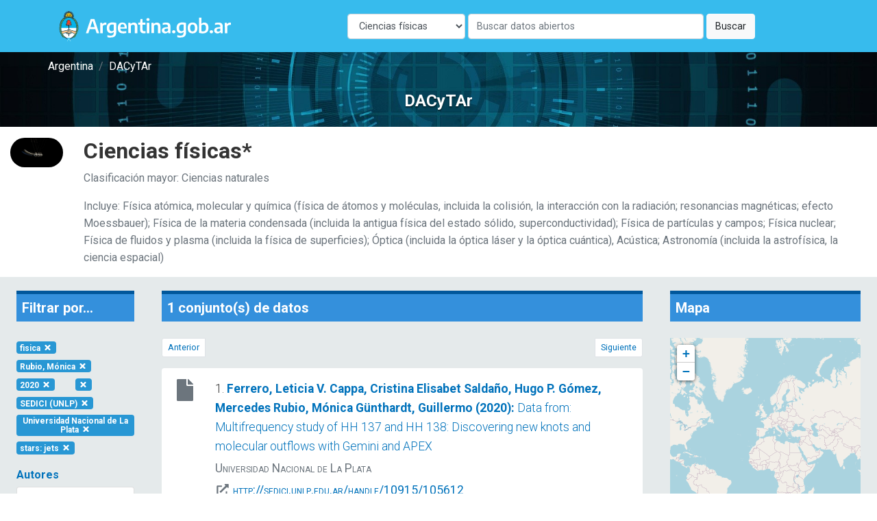

--- FILE ---
content_type: text/html; charset=UTF-8
request_url: https://dacytar.mincyt.gob.ar/?d=fisica&f_topic_browse=stars%3A%20jets&f_publishDate=2020&f_instname_str=Universidad%20Nacional%20de%20La%20Plata&f_author_facet=Rubio%2C%20M%C3%B3nica&f_reponame_str=SEDICI%20%28UNLP%29&f_eu_rights_str_mv=openAccess
body_size: 42694
content:
<!doctype html>
<html lang="es">

<head>
    <meta charset="utf-8">
    <meta name="viewport" content="width=device-width, initial-scale=1">

    <!-- CSRF Token -->
    <meta name="csrf-token" content="K7ZxzCl7TKJwWR8t6CNwVeOtw0TFgpmob4mvzINE">

    <title>DACyTAr - Ciencias físicas</title>

    <!-- Fonts -->
    <link rel="dns-prefetch" href="//fonts.gstatic.com">
    <link href="https://fonts.googleapis.com/css2?family=Roboto:wght@300;400;700&display=swap" rel="stylesheet">

    <!-- Styles -->
    <link href="https://dacytar.mincyt.gob.ar/css/app.css" rel="stylesheet" />
    <link href="https://dacytar.mincyt.gob.ar/css/poncho-adaptado.css" rel="stylesheet" />
    <link href="https://dacytar.mincyt.gob.ar/css/icono-arg.css" rel="stylesheet" />
                        <link rel="stylesheet" href="https://unpkg.com/leaflet@1.6.0/dist/leaflet.css" integrity="sha512-xwE/Az9zrjBIphAcBb3F6JVqxf46+CDLwfLMHloNu6KEQCAWi6HcDUbeOfBIptF7tcCzusKFjFw2yuvEpDL9wQ==" crossorigin="" />
                    <style>
                        #map {
                            min-height: 400px;
                        }

                        .leaflet-popup-close-button {
                            display: none;
                        }

                        .myDivIcon {
                            text-align: center;
                            /* Horizontally center the text (icon) */
                            line-height: 20px;
                            /* Vertically center the text (icon) */
                        }
                    </style>
                    </head>

<body>
    <div id="app" itemscope itemtype="https://schema.org/WebPage">
        <header itemscope itemtype="https://schema.org/WPHeader">
            <nav class="navbar navbar-expand-md navbar-light bg-white shadow-sm" aria-label="Barra de navegación" style="background-color: #37BBED !important">
    <div class="container">
        <a class="navbar-brand" href="https://dacytar.mincyt.gob.ar">
            <img src="/img/argentinagob-2.svg" alt="Argentina.gob.ar" height="50" itemprop="primaryImageOfPage" />
        </a>
        <button class="navbar-toggler" type="button" data-toggle="collapse" data-target="#navbarSupportedContent" aria-controls="navbarSupportedContent" aria-expanded="false" aria-label="Toggle navigation">
            <span class="navbar-toggler-icon"></span>
        </button>

        <div class="collapse navbar-collapse" id="navbarSupportedContent">
            <!-- Left Side Of Navbar -->
            <ul class="navbar-nav mr-auto">

            </ul>
 <!-- el form iba w-100 para que esté centrado -->
        <form action="https://dacytar.mincyt.gob.ar" role="search" class="form-inline my-2 my-lg-0" >
                <label for="d" class="sr-only">Disciplina</label>
               <select id="d" name="d" class="form-control w-25 mr-1">
                    <option value="todas">Todas las temáticas</option>
                                        <option value="agricultura"
                                                                                    >Agricultura, silvicultura y pesca</option>
                                        <option value="artes"
                                                                                    >Artes (arte, historia del arte, artes escénicas, música)</option>
                                        <option value="biotecnologia-agricola"
                                                                                    >Biotecnología agrícola</option>
                                        <option value="biotecnologia-ambiental"
                                                                                    >Biotecnología ambiental</option>
                                        <option value="biotecnologia-industrial"
                                                                                    >Biotecnología industrial</option>
                                        <option value="biotecnologia-medica"
                                                                                    >Biotecnología médica</option>
                                        <option value="animal"
                                                                                    >Ciencia animal e industria ganadera</option>
                                        <option value="politica"
                                                                                    >Ciencia política</option>
                                        <option value="veterinaria"
                                                                                    >Ciencia veterinaria</option>
                                        <option value="biologia"
                                                                                    >Ciencias biológicas</option>
                                        <option value="salud"
                                                                                    >Ciencias de la salud</option>
                                        <option value="tierra"
                                                                                    >Ciencias de la tierra y ciencias ambientales relacionadas</option>
                                        <option value="fisica"
                                                                    selected
                                                                >Ciencias físicas</option>
                                        <option value="computacion"
                                                                                    >Ciencias informáticas y de la información</option>
                                        <option value="quimica"
                                                                                    >Ciencias químicas</option>
                                        <option value="derecho"
                                                                                    >Derecho</option>
                                        <option value="economia"
                                                                                    >Economía y negocios</option>
                                        <option value="educacion"
                                                                                    >Educación</option>
                                        <option value="filosofia"
                                                                                    >Filosofía, ética y religión</option>
                                        <option value="geografia"
                                                                                    >Geografía social y económica</option>
                                        <option value="historia"
                                                                                    >Historia y arqueología</option>
                                        <option value="ingenieria-ambiental"
                                                                                    >Ingenieria ambiental</option>
                                        <option value="ingenieria-civil"
                                                                                    >Ingeniería civil</option>
                                        <option value="materiales"
                                                                                    >Ingeniería de los materiales</option>
                                        <option value="electronica"
                                                                                    >Ingeniería eléctrica, electrónica e informática</option>
                                        <option value="mecanica"
                                                                                    >Ingeniería mecánica</option>
                                        <option value="ingenieria-medica"
                                                                                    >Ingeniería médica</option>
                                        <option value="ingenieria-quimica"
                                                                                    >Ingeniería química</option>
                                        <option value="lengua-y-literatura"
                                                                                    >Lenguas y literatura</option>
                                        <option value="matematica"
                                                                                    >Matemáticas</option>
                                        <option value="medicina-basica"
                                                                                    >Medicina básica</option>
                                        <option value="medicina-clinica"
                                                                                    >Medicina clínica</option>
                                        <option value="medios"
                                                                                    >Medios de comunicación</option>
                                        <option value="nanotecnologia"
                                                                                    >Nanotecnología</option>
                                        <option value="otras-agrarias"
                                                                                    >Otras ciencias agrícolas</option>
                                        <option value="otras-medicinas"
                                                                                    >Otras ciencias médicas</option>
                                        <option value="otras-naturales"
                                                                                    >Otras ciencias naturales</option>
                                        <option value="otras-sociales"
                                                                                    >Otras ciencias sociales</option>
                                        <option value="otras-humanidades"
                                                                                    >Otras humanidades</option>
                                        <option value="otras-ingenierias"
                                                                                    >Otras ingenierías y tecnologías</option>
                                        <option value="psicologia"
                                                                                    >Psicología y ciencias cognitivas</option>
                                        <option value="sociologia"
                                                                                    >Sociología</option>
                                    </select>
                <label for="q" class="sr-only">Buscar</label>
                <input class="form-control mr-sm-1 w-50" name="q" id="q" type="search" placeholder="Buscar datos abiertos" aria-label="Buscar" value="">
                <button class="btn btn-light my-2 my-sm-0" type="submit">Buscar</button>
            </form>

            <!-- Right Side Of Navbar -->
            <!--
            <ul class="navbar-nav ml-auto">
                                    <li class="nav-item">
                        <a class="nav-link" href="https://dacytar.mincyt.gob.ar/login">Login</a>
                    </li>
                                            <li class="nav-item">
                            <a class="nav-link" href="https://dacytar.mincyt.gob.ar/register">Register</a>
                        </li>
                                                </ul> -->
        </div>
    </div>
</nav>
        </header>
        <main role="main" itemprop="mainContentOfPage">
            <div class="container-fluid px-0">

    <section class="mini-jumbotron pt-2 pb-4 text-center px-3" style="background-image: url('img/banner.jpg');">
        <div class="container">
    <div class="row">
        <div class="col px-0">
            <nav aria-label="breadcrumb" itemprop="breadcrumb">
                <ol class="breadcrumb m-0 p-0" itemscope itemtype="https://schema.org/BreadcrumbList">
                                        <li class="breadcrumb-item" itemprop="itemListElement" itemscope itemtype="https://schema.org/ListItem">
                        <a itemprop="item" href="//argentina.gob.ar" target="_blank">
                            <span itemprop="name">Argentina</span>
                        </a>
                        <meta itemprop="position" content="1" />
                    </li>
                    <!--<li class="breadcrumb-item" itemprop="itemListElement" itemscope itemtype="https://schema.org/ListItem">
                        <a itemprop="item" href="//argentina.gob.ar/ciencia">
                            <span itemprop="name">Ministerio de Ciencia, Tecnología e Innovación</span>
                        </a>
                        <meta itemprop="position" content="2" />
                    </li>-->
                    <li class="breadcrumb-item itemprop=" itemListElement" itemscope itemtype="https://schema.org/ListItem">
                        <a itemprop="item" href="https://dacytar.mincyt.gob.ar">
                            <span itemprop="name">DACyTAr</span>
                        </a>
                        <meta itemprop="position" content="3" />
                    </li>
                                    </ol>
            </nav>
        </div>
    </div>
</div>        <h3 class="m-0 pt-4">DACyTAr</h3>
    </section>

        <section class="py-3">
        <div class="container-fluid">
            <div class="row">
                <div class="col-md-1 d-none d-md-block">
                    <div class="d-flex align-items-center">
                        <img class="card-img-top rounded-pill" src="/img/ford/1.3.jpg" alt="Ciencias físicas" />
                    </div>
                </div>
                <div class="col-md-11">
                    <h1>Ciencias físicas*</h1>
                    <p class="text-muted">Clasificación mayor: Ciencias naturales</p>
                                        <p class="text-muted mb-0">Incluye: Física atómica, molecular y química (física de átomos y moléculas, incluida la colisión, la interacción con la radiación; resonancias magnéticas; efecto Moessbauer); Física de la materia condensada (incluida la antigua física del estado sólido, superconductividad); Física de partículas y campos; Física nuclear; Física de fluidos y plasma (incluida la física de superficies); Óptica (incluida la óptica láser y la óptica cuántica), Acústica; Astronomía (incluida la astrofísica, la ciencia espacial)</p>
                                    </div>
            </div>
        </div>
    </section>

    
    
    <section class="px-1 bg-gray">
                <div class="row no-gutters">
            <div id="filter-results" class="col col-md-2 order-3 order-md-1" itemscope itemtype="https://schema.org/WPSideBar">
                <div id="facet-list" class="card card-body facets-container bg-transparent border-0">
                    <h4 class="bg-primary p-2 mb-4" style="border-top: 5px solid #01579b">Filtrar por...</h4>
                    <div class="row">
                        <div class="col-auto">
    <a href="https://dacytar.mincyt.gob.ar?d=todas&amp;f_topic_browse=stars%3A%20jets&amp;f_publishDate=2020&amp;f_instname_str=Universidad%20Nacional%20de%20La%20Plata&amp;f_author_facet=Rubio%2C%20M%C3%B3nica&amp;f_reponame_str=SEDICI%20%28UNLP%29&amp;f_eu_rights_str_mv=openAccess" class="badge badge-info text-white my-1 text-wrap">fisica <i class="fas fa-times fa-fw"></i></a>
</div>

<div class="col-auto">
    <a href="https://dacytar.mincyt.gob.ar?d=fisica&amp;f_topic_browse=stars%3A%20jets&amp;f_publishDate=2020&amp;f_instname_str=Universidad%20Nacional%20de%20La%20Plata&amp;f_reponame_str=SEDICI%20%28UNLP%29&amp;f_eu_rights_str_mv=openAccess" class="badge badge-info text-white my-1 text-wrap">Rubio, Mónica <i class="fas fa-times fa-fw"></i></a>
</div>

<div class="col-auto">
    <a href="https://dacytar.mincyt.gob.ar?d=fisica&amp;f_topic_browse=stars%3A%20jets&amp;f_instname_str=Universidad%20Nacional%20de%20La%20Plata&amp;f_author_facet=Rubio%2C%20M%C3%B3nica&amp;f_reponame_str=SEDICI%20%28UNLP%29&amp;f_eu_rights_str_mv=openAccess" class="badge badge-info text-white my-1 text-wrap">2020 <i class="fas fa-times fa-fw"></i></a>
</div>


<div class="col-auto">
    <a href="https://dacytar.mincyt.gob.ar?d=fisica&amp;f_topic_browse=stars%3A%20jets&amp;f_publishDate=2020&amp;f_instname_str=Universidad%20Nacional%20de%20La%20Plata&amp;f_author_facet=Rubio%2C%20M%C3%B3nica&amp;f_reponame_str=SEDICI%20%28UNLP%29" class="badge badge-info text-white my-1 text-wrap"> <i class="fas fa-times fa-fw"></i></a>
</div>


<div class="col-auto">
    <a href="https://dacytar.mincyt.gob.ar?d=fisica&amp;f_topic_browse=stars%3A%20jets&amp;f_publishDate=2020&amp;f_instname_str=Universidad%20Nacional%20de%20La%20Plata&amp;f_author_facet=Rubio%2C%20M%C3%B3nica&amp;f_eu_rights_str_mv=openAccess" class="badge badge-info text-white my-1 text-wrap">SEDICI (UNLP) <i class="fas fa-times fa-fw"></i></a>
</div>

<div class="col-auto">
    <a href="https://dacytar.mincyt.gob.ar?d=fisica&amp;f_topic_browse=stars%3A%20jets&amp;f_publishDate=2020&amp;f_author_facet=Rubio%2C%20M%C3%B3nica&amp;f_reponame_str=SEDICI%20%28UNLP%29&amp;f_eu_rights_str_mv=openAccess" class="badge badge-info text-white my-1 text-wrap">Universidad Nacional de La Plata <i class="fas fa-times fa-fw"></i></a>
</div>


<div class="col-auto">
    <a href="https://dacytar.mincyt.gob.ar?d=fisica&amp;f_publishDate=2020&amp;f_instname_str=Universidad%20Nacional%20de%20La%20Plata&amp;f_author_facet=Rubio%2C%20M%C3%B3nica&amp;f_reponame_str=SEDICI%20%28UNLP%29&amp;f_eu_rights_str_mv=openAccess" class="badge badge-info text-white my-1 text-wrap">stars: jets <i class="fas fa-times fa-fw"></i></a>
</div>
                    </div>

                    
                                        <div class="facet-container mb-md-4">
    <h1 class="facet-heading text-primary pt-3">Autores</h1>
    <div class="list-group" id="author_facet-facet">
        
                                    <a class="list-group-item list-group-item-action d-flex justify-content-between align-items-center" href="https://dacytar.mincyt.gob.ar?d=fisica&amp;f_topic_browse=stars%3A%20jets&amp;f_publishDate=2020&amp;f_instname_str=Universidad%20Nacional%20de%20La%20Plata&amp;f_author_facet=Cappa%2C%20Cristina%20Elisabet&amp;f_reponame_str=SEDICI%20%28UNLP%29&amp;f_eu_rights_str_mv=openAccess">
                Cappa, Cristina Elisabet
                <span class="badge badge-primary">1</span>
                </a>
            
            
                                        <a class="list-group-item list-group-item-action d-flex justify-content-between align-items-center" href="https://dacytar.mincyt.gob.ar?d=fisica&amp;f_topic_browse=stars%3A%20jets&amp;f_publishDate=2020&amp;f_instname_str=Universidad%20Nacional%20de%20La%20Plata&amp;f_author_facet=Ferrero%2C%20Leticia%20V.&amp;f_reponame_str=SEDICI%20%28UNLP%29&amp;f_eu_rights_str_mv=openAccess">
                Ferrero, Leticia V.
                <span class="badge badge-primary">1</span>
                </a>
            
            
                                        <a class="list-group-item list-group-item-action d-flex justify-content-between align-items-center" href="https://dacytar.mincyt.gob.ar?d=fisica&amp;f_topic_browse=stars%3A%20jets&amp;f_publishDate=2020&amp;f_instname_str=Universidad%20Nacional%20de%20La%20Plata&amp;f_author_facet=G%C3%B3mez%2C%20Mercedes&amp;f_reponame_str=SEDICI%20%28UNLP%29&amp;f_eu_rights_str_mv=openAccess">
                Gómez, Mercedes
                <span class="badge badge-primary">1</span>
                </a>
            
            
                                        <a class="list-group-item list-group-item-action d-flex justify-content-between align-items-center" href="https://dacytar.mincyt.gob.ar?d=fisica&amp;f_topic_browse=stars%3A%20jets&amp;f_publishDate=2020&amp;f_instname_str=Universidad%20Nacional%20de%20La%20Plata&amp;f_author_facet=G%C3%BCnthardt%2C%20Guillermo&amp;f_reponame_str=SEDICI%20%28UNLP%29&amp;f_eu_rights_str_mv=openAccess">
                Günthardt, Guillermo
                <span class="badge badge-primary">1</span>
                </a>
            
            
                                        <a class="list-group-item list-group-item-action d-flex justify-content-between align-items-center" href="https://dacytar.mincyt.gob.ar?d=fisica&amp;f_topic_browse=stars%3A%20jets&amp;f_publishDate=2020&amp;f_instname_str=Universidad%20Nacional%20de%20La%20Plata&amp;f_author_facet=Rubio%2C%20M%C3%B3nica&amp;f_reponame_str=SEDICI%20%28UNLP%29&amp;f_eu_rights_str_mv=openAccess">
                Rubio, Mónica
                <span class="badge badge-primary">1</span>
                </a>
            
            
            
             

            <div id="collapse-author_facet-facet" class="collapse">
                                                    <a class="list-group-item list-group-item-action d-flex justify-content-between align-items-center" href="https://dacytar.mincyt.gob.ar?d=fisica&amp;f_topic_browse=stars%3A%20jets&amp;f_publishDate=2020&amp;f_instname_str=Universidad%20Nacional%20de%20La%20Plata&amp;f_author_facet=Salda%C3%B1o%2C%20Hugo%20P.&amp;f_reponame_str=SEDICI%20%28UNLP%29&amp;f_eu_rights_str_mv=openAccess">
                    Saldaño, Hugo P.
                    <span class="badge badge-primary badge-pill">1</span>
                    </a>
                
                            </div>
            <a class="list-group-item list-group-item-action text-center" data-toggle="collapse" href="#collapse-author_facet-facet" role="button" aria-expanded="false" aria-controls="collapse-author_facetfacet">más/menos ...</a>     </div>
</div>
                    
                                        <div class="facet-container mb-md-4">
    <h1 class="facet-heading text-primary pt-3">Repositorio</h1>
    <div class="list-group" id="reponame_str-facet">
        
                                    <a class="list-group-item list-group-item-action d-flex justify-content-between align-items-center" href="https://dacytar.mincyt.gob.ar?d=fisica&amp;f_topic_browse=stars%3A%20jets&amp;f_publishDate=2020&amp;f_instname_str=Universidad%20Nacional%20de%20La%20Plata&amp;f_author_facet=Rubio%2C%20M%C3%B3nica&amp;f_reponame_str=SEDICI%20%28UNLP%29&amp;f_eu_rights_str_mv=openAccess">
                SEDICI (UNLP)
                <span class="badge badge-primary">1</span>
                </a>
            
            
            
                </div>
</div>
                    
                                        <div class="facet-container mb-md-4">
    <h1 class="facet-heading text-primary pt-3">Institución</h1>
    <div class="list-group" id="instname_str-facet">
        
                                    <a class="list-group-item list-group-item-action d-flex justify-content-between align-items-center" href="https://dacytar.mincyt.gob.ar?d=fisica&amp;f_topic_browse=stars%3A%20jets&amp;f_publishDate=2020&amp;f_instname_str=Universidad%20Nacional%20de%20La%20Plata&amp;f_author_facet=Rubio%2C%20M%C3%B3nica&amp;f_reponame_str=SEDICI%20%28UNLP%29&amp;f_eu_rights_str_mv=openAccess">
                Universidad Nacional de La Plata
                <span class="badge badge-primary">1</span>
                </a>
            
            
            
                </div>
</div>
                    
                                        <div class="facet-container mb-md-4">
    <h1 class="facet-heading text-primary pt-3">Año de publicación</h1>
    <div class="list-group" id="publishDate-facet">
        
                                    <a class="list-group-item list-group-item-action d-flex justify-content-between align-items-center" href="https://dacytar.mincyt.gob.ar?d=fisica&amp;f_topic_browse=stars%3A%20jets&amp;f_publishDate=2020&amp;f_instname_str=Universidad%20Nacional%20de%20La%20Plata&amp;f_author_facet=Rubio%2C%20M%C3%B3nica&amp;f_reponame_str=SEDICI%20%28UNLP%29&amp;f_eu_rights_str_mv=openAccess">
                2020
                <span class="badge badge-primary">1</span>
                </a>
            
            
            
                </div>
</div>
                    
                                        <div class="facet-container mb-md-4">
    <h1 class="facet-heading text-primary pt-3">Idioma</h1>
    <div class="list-group" id="language-facet">
        
                                    <a class="list-group-item list-group-item-action d-flex justify-content-between align-items-center" href="https://dacytar.mincyt.gob.ar?d=fisica&amp;f_topic_browse=stars%3A%20jets&amp;f_publishDate=2020&amp;f_instname_str=Universidad%20Nacional%20de%20La%20Plata&amp;f_author_facet=Rubio%2C%20M%C3%B3nica&amp;f_reponame_str=SEDICI%20%28UNLP%29&amp;f_eu_rights_str_mv=openAccess&amp;f_language=eng">
                inglés
                <span class="badge badge-primary">1</span>
                </a>
            
            
            
                </div>
</div>
                    
                                        <div class="facet-container mb-md-4">
    <h1 class="facet-heading text-primary pt-3">Nivel de accesibilidad</h1>
    <div class="list-group" id="eu_rights_str_mv-facet">
        
                                    <a class="list-group-item list-group-item-action d-flex justify-content-between align-items-center" href="https://dacytar.mincyt.gob.ar?d=fisica&amp;f_topic_browse=stars%3A%20jets&amp;f_publishDate=2020&amp;f_instname_str=Universidad%20Nacional%20de%20La%20Plata&amp;f_author_facet=Rubio%2C%20M%C3%B3nica&amp;f_reponame_str=SEDICI%20%28UNLP%29&amp;f_eu_rights_str_mv=openAccess">
                acceso abierto
                <span class="badge badge-primary">1</span>
                </a>
            
            
            
                </div>
</div>
                    
                                        <div class="facet-container mb-md-4">
    <h1 class="facet-heading text-primary pt-3">Tipo MIME</h1>
    <div class="list-group" id="format-facet">
        
                                    <a class="list-group-item list-group-item-action d-flex justify-content-between align-items-center" href="https://dacytar.mincyt.gob.ar?d=fisica&amp;f_topic_browse=stars%3A%20jets&amp;f_publishDate=2020&amp;f_instname_str=Universidad%20Nacional%20de%20La%20Plata&amp;f_author_facet=Rubio%2C%20M%C3%B3nica&amp;f_reponame_str=SEDICI%20%28UNLP%29&amp;f_eu_rights_str_mv=openAccess&amp;f_format=application%2Foctet-stream">
                application/octet-stream
                <span class="badge badge-primary">1</span>
                </a>
            
            
            
                </div>
</div>
                    
                                        <div class="facet-container mb-md-4">
    <h1 class="facet-heading text-primary pt-3">Clasificación</h1>
    <div class="list-group" id="ford-facet">
        
                    
            
            
                </div>
</div>
                    
                                        <div class="facet-container mb-md-4">
    <h1 class="facet-heading text-primary pt-3">Palabra clave</h1>
    <div class="list-group" id="topic_browse-facet">
        
                                    <a class="list-group-item list-group-item-action d-flex justify-content-between align-items-center" href="https://dacytar.mincyt.gob.ar?d=fisica&amp;f_topic_browse=Ciencias%20Astron%C3%B3micas&amp;f_publishDate=2020&amp;f_instname_str=Universidad%20Nacional%20de%20La%20Plata&amp;f_author_facet=Rubio%2C%20M%C3%B3nica&amp;f_reponame_str=SEDICI%20%28UNLP%29&amp;f_eu_rights_str_mv=openAccess">
                Ciencias Astronómicas
                <span class="badge badge-primary">1</span>
                </a>
            
            
                                        <a class="list-group-item list-group-item-action d-flex justify-content-between align-items-center" href="https://dacytar.mincyt.gob.ar?d=fisica&amp;f_topic_browse=ISM%3A%20Herbig%E2%88%92Haro%20objects&amp;f_publishDate=2020&amp;f_instname_str=Universidad%20Nacional%20de%20La%20Plata&amp;f_author_facet=Rubio%2C%20M%C3%B3nica&amp;f_reponame_str=SEDICI%20%28UNLP%29&amp;f_eu_rights_str_mv=openAccess">
                ISM: Herbig−Haro objects
                <span class="badge badge-primary">1</span>
                </a>
            
            
                                        <a class="list-group-item list-group-item-action d-flex justify-content-between align-items-center" href="https://dacytar.mincyt.gob.ar?d=fisica&amp;f_topic_browse=ISM%3A%20individual%20objects%3A%20HH%20137%20%28MHO%201629%29%2C%20HH%20138&amp;f_publishDate=2020&amp;f_instname_str=Universidad%20Nacional%20de%20La%20Plata&amp;f_author_facet=Rubio%2C%20M%C3%B3nica&amp;f_reponame_str=SEDICI%20%28UNLP%29&amp;f_eu_rights_str_mv=openAccess">
                ISM: individual objects: HH 137 (MHO 1629), HH 138
                <span class="badge badge-primary">1</span>
                </a>
            
            
                                        <a class="list-group-item list-group-item-action d-flex justify-content-between align-items-center" href="https://dacytar.mincyt.gob.ar?d=fisica&amp;f_topic_browse=ISM%3A%20jets%20and%20outflows&amp;f_publishDate=2020&amp;f_instname_str=Universidad%20Nacional%20de%20La%20Plata&amp;f_author_facet=Rubio%2C%20M%C3%B3nica&amp;f_reponame_str=SEDICI%20%28UNLP%29&amp;f_eu_rights_str_mv=openAccess">
                ISM: jets and outflows
                <span class="badge badge-primary">1</span>
                </a>
            
            
                                        <a class="list-group-item list-group-item-action d-flex justify-content-between align-items-center" href="https://dacytar.mincyt.gob.ar?d=fisica&amp;f_topic_browse=infrared%3A%20ISM&amp;f_publishDate=2020&amp;f_instname_str=Universidad%20Nacional%20de%20La%20Plata&amp;f_author_facet=Rubio%2C%20M%C3%B3nica&amp;f_reponame_str=SEDICI%20%28UNLP%29&amp;f_eu_rights_str_mv=openAccess">
                infrared: ISM
                <span class="badge badge-primary">1</span>
                </a>
            
            
            
             

            <div id="collapse-topic_browse-facet" class="collapse">
                                                    <a class="list-group-item list-group-item-action d-flex justify-content-between align-items-center" href="https://dacytar.mincyt.gob.ar?d=fisica&amp;f_topic_browse=stars%3A%20jets&amp;f_publishDate=2020&amp;f_instname_str=Universidad%20Nacional%20de%20La%20Plata&amp;f_author_facet=Rubio%2C%20M%C3%B3nica&amp;f_reponame_str=SEDICI%20%28UNLP%29&amp;f_eu_rights_str_mv=openAccess">
                    stars: jets
                    <span class="badge badge-primary badge-pill">1</span>
                    </a>
                
                                                    <a class="list-group-item list-group-item-action d-flex justify-content-between align-items-center" href="https://dacytar.mincyt.gob.ar?d=fisica&amp;f_topic_browse=submillimeter%3A%20ISM&amp;f_publishDate=2020&amp;f_instname_str=Universidad%20Nacional%20de%20La%20Plata&amp;f_author_facet=Rubio%2C%20M%C3%B3nica&amp;f_reponame_str=SEDICI%20%28UNLP%29&amp;f_eu_rights_str_mv=openAccess">
                    submillimeter: ISM
                    <span class="badge badge-primary badge-pill">1</span>
                    </a>
                
                            </div>
            <a class="list-group-item list-group-item-action text-center" data-toggle="collapse" href="#collapse-topic_browse-facet" role="button" aria-expanded="false" aria-controls="collapse-topic_browsefacet">más/menos ...</a>     </div>
</div>
                    
                                    </div>
            </div>

            <div id="main-search" class="col col-md-7 order-1 order-md-2" itemscope itemtype="https://schema.org/SearchResultsPage">
                <div class="card card-body bg-transparent border-0 cards-container">

                    <h4 class="bg-primary p-2 mb-4" style="border-top: 5px solid #01579b">1 conjunto(s) de datos                     </h4>

                    <div id="top-pagination">
                        <nav aria-label="Paginación">
                            <ul class="pagination justify-content-between pagination-sm">
                                <li class="page-item  disabled ">
                                    <a class="page-link" href="https://dacytar.mincyt.gob.ar?d=fisica&amp;f_topic_browse=stars%3A%20jets&amp;f_publishDate=2020&amp;f_instname_str=Universidad%20Nacional%20de%20La%20Plata&amp;f_author_facet=Rubio%2C%20M%C3%B3nica&amp;f_reponame_str=SEDICI%20%28UNLP%29&amp;f_eu_rights_str_mv=openAccess&amp;page=0"  tabindex="-1" aria-disabled="true" >Anterior</a>
                                </li>
                                <li class="page-item  disabled ">
                                    <a class="page-link" href="https://dacytar.mincyt.gob.ar?d=fisica&amp;f_topic_browse=stars%3A%20jets&amp;f_publishDate=2020&amp;f_instname_str=Universidad%20Nacional%20de%20La%20Plata&amp;f_author_facet=Rubio%2C%20M%C3%B3nica&amp;f_reponame_str=SEDICI%20%28UNLP%29&amp;f_eu_rights_str_mv=openAccess&amp;page=2"  tabindex="-1" aria-disabled="true" >Siguiente</a>
                                </li>
                            </ul>
                        </nav>
                    </div>

                                                            <div class="flex-column">
    <div class="card card-body border-0 py-3 card-result">
        <div class="row" itemscope itemtype="https://schema.org/Dataset">
            <div class="col px-0 px-md-2 col-md-1 text-center order-2 order-md-1">
                <div class="flex-column align-items-center justify-content-center">
                                        <span class="text-muted" title="application/octet-stream" aria-label="application/octet-stream"><i class="fas fa-file fa-fw fa-2x mb-2"></i></span>
                    <span itemprop="distribution" itemscope itemtype="https://schema.org/DataDownload">
                        <meta itemprop="encodingFormat" content="application/octet-stream" />
                    </span>
                                    </div>
            </div>
            <div class="col order-1 order-md-2">
                <div class="citation">
                    <p class="mb-1 font-weight-light">1. <a href="https://dacytar.mincyt.gob.ar/ver/SEDICI_588e9d07c251b910e5e0cfa2a42d7421">
                            <span class="font-weight-bold">
                                                                <span itemprop="author">Ferrero, Leticia V.</span>
                                                                <span itemprop="author">Cappa, Cristina Elisabet</span>
                                                                <span itemprop="author">Saldaño, Hugo P.</span>
                                                                <span itemprop="author">Gómez, Mercedes</span>
                                                                <span itemprop="author">Rubio, Mónica</span>
                                                                <span itemprop="author">Günthardt, Guillermo</span>
                                                                (<span itemprop="datePublished"><time datetime="2020">2020</time></span>):
                            </span> <span itemprop="name">Data from: Multifrequency study of HH 137 and HH 138: Discovering new knots and molecular outflows with Gemini and APEX</span></a>
                    </p>

                                        <div class="text-muted" style="font-variant: small-caps">
                        <p class="mb-1"><span itemprop="publisher" itemscope itemtype="https://schema.org/Organization">
                            <span itemprop="name">Universidad Nacional de La Plata</span>
                            </span>
                        </p>
                                                <p class="mb-1">
                            <i class="fas fa-external-link-alt fa-fw"></i> <a href="http://sedici.unlp.edu.ar/handle/10915/105612" target="_blank"><span itemprop="contentUrl">http://sedici.unlp.edu.ar/handle/10915/105612</span></a>
                        </p>
                                            </div>
                                    </div>
            </div>
        </div>
        <hr class="d-block d-sm-block d-md-none" />
    </div>
</div>                    
                    <div id="bottom-pagination" class="mt-3">
                        <nav aria-label="Paginación">
                            <ul class="pagination justify-content-between pagination-sm">
                                <li class="page-item  disabled ">
                                    <a class="page-link" href="https://dacytar.mincyt.gob.ar?d=fisica&amp;f_topic_browse=stars%3A%20jets&amp;f_publishDate=2020&amp;f_instname_str=Universidad%20Nacional%20de%20La%20Plata&amp;f_author_facet=Rubio%2C%20M%C3%B3nica&amp;f_reponame_str=SEDICI%20%28UNLP%29&amp;f_eu_rights_str_mv=openAccess&amp;page=0"  tabindex="-1" aria-disabled="true" >Anterior</a>
                                </li>
                                <li class="page-item  disabled ">
                                    <a class="page-link" href="https://dacytar.mincyt.gob.ar?d=fisica&amp;f_topic_browse=stars%3A%20jets&amp;f_publishDate=2020&amp;f_instname_str=Universidad%20Nacional%20de%20La%20Plata&amp;f_author_facet=Rubio%2C%20M%C3%B3nica&amp;f_reponame_str=SEDICI%20%28UNLP%29&amp;f_eu_rights_str_mv=openAccess&amp;page=2"  tabindex="-1" aria-disabled="true" >Siguiente</a>
                                </li>
                            </ul>
                        </nav>
                    </div>

                </div>
            </div>
            <div id="search-sidebar-right" class="col col-md-3 order-2 order-md-3">
                <div class="card card-body bg-transparent border-0">
                    <h4 class="bg-primary p-2 mb-4" style="border-top: 5px solid #01579b">Mapa</h4>
                    <div id="map"></div>

                                                        </div>
            </div>
            
    </section>

</div>
                <section class="my-5">
        <div class="container">
            <h6>*Clasificación de los Ámbitos de Investigación y Desarrollo</h6>
            <p class="small">La clasificación por áreas de investigación y desarrollo (FORD por su sigla en inglés) de la OCDE se ha desarrollado en el marco del Manual de Frascati y se utiliza para clasificar las unidades y los recursos de I+D por sectores de investigación, concretamente, campos de conocimiento generales que se fundamentan, principalmente, en el contenido del tema de I+D.</p>
            <p class="small">Fuente: OECD (2018), Manual de Frascati 2015: Guía para la recopilación y presentación de información sobre la investigación y el desarrollo experimental, OECD Publishing, Paris/FEYCT, Madrid, <a href="https://doi.org/10.1787/9789264310681-es" target="_blank">https://doi.org/10.1787/9789264310681-es</a></p>
        </div>
    </section>
            </main>
    </div>
    <footer class="border-top" itemscope itemtype="https://schema.org/WPFooter" style="background-color: rgb(243, 250, 255) !important;">
        <div class="container-fluid py-5" style="background-color: #37BBED!important">
    <div class="row">
        <div class="container">
            <div class="col-12 col-sm-6">
                <a class="navbar-brand" href="https://www.argentina.gob.ar/" aria-label="Argentina.gob.ar Presidencia de la Nación">
                    <img src="https://argob.github.io/poncho/plantillas/paginas-de-argentina/img/primerolagente.svg"
                     alt="Argentina.gob.ar - Presidencia de la Nación" height="80"/>
                </a>
            </div>
        </div>
    </div>
</div>    </footer>
    <!-- Scripts -->
    <script src="https://dacytar.mincyt.gob.ar/js/app.js" defer></script>
    <script defer src="https://dacytar.mincyt.gob.ar/fontawesome-free-5.14.0-web/js/all.js"></script>
    <!-- Global site tag (gtag.js) - Google Analytics -->
    <script async src="https://www.googletagmanager.com/gtag/js?id=UA-178244437-1"></script>
    <script>
        window.dataLayer = window.dataLayer || [];

        function gtag() {
            dataLayer.push(arguments);
        }
        gtag('js', new Date());

        gtag('config', 'UA-178244437-1');
    </script>

    <!--load all styles -->
                        <script src="https://unpkg.com/leaflet@1.6.0/dist/leaflet.js" integrity="sha512-gZwIG9x3wUXg2hdXF6+rVkLF/0Vi9U8D2Ntg4Ga5I5BZpVkVxlJWbSQtXPSiUTtC0TjtGOmxa1AJPuV0CPthew==" crossorigin=""></script>
                    <script>
                        var lat = 0;
                        var long = 0;
                        var map = L.map('map').setView([lat, long], 1);

                        L.tileLayer('http://{s}.tile.openstreetmap.org/{z}/{x}/{y}.png', {
                            attribution: 'Map data &copy; <a href="http://openstreetmap.org">OpenStreetMap</a> contributors, <a href="http://creativecommons.org/licenses/by-sa/2.0/">CC-BY-SA</a>, Imagery © <a href="http://cloudmade.com">CloudMade</a>',
                            maxZoom: 18
                        }).addTo(map);

                        const fontAwesomeIcon = L.divIcon({
                            html: '<i class="fas fa-file fa-2x text-uva"></i>',
                            iconSize: [20, 20],
                            className: 'myDivIcon'
                        });

                        var myStyle = {
                            "color": "#ff7800",
                            "weight": 1,
                            "opacity": 0.65,
                        }

                                            </script>
                    </body>

</html>